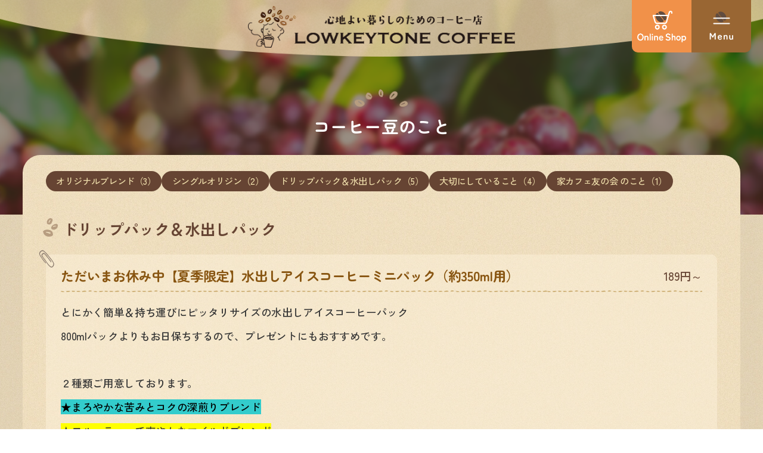

--- FILE ---
content_type: text/html; charset=utf-8
request_url: https://lowkeytone.com/menu/1002924
body_size: 4656
content:
<!DOCTYPE html>
<html lang="ja">
<head>
<!-- Scene: ver.202303270000 -->
<meta charset="utf-8">
<title>ただいまお休み中【夏季限定】水出しアイスコーヒーミニパック（約350ml用） - ローキートーン珈琲店</title>
<meta name="viewport" content="width=device-width,initial-scale=1.0,minimum-scale=1.0">
<meta name="description" content="とにかく簡単＆持ち運びにピッタリサイズの水出しアイスコーヒーパック800mlパックよりもお日保ちするので、プレゼントにもおすすめです。２種類ご用意しております。★...">
<meta property="og:type" content="website">
<meta property="og:url" content="https://lowkeytone.com/menu/1002924">
<meta property="og:title" content="ただいまお休み中【夏季限定】水出しアイスコーヒーミニパック（約350ml用）">
<meta property="og:image" content="https://cdn.goope.jp/16916/2407031732262ang_l.jpg">
<meta property="og:site_name" content="ローキートーン珈琲店">
<meta property="og:description" content="とにかく簡単＆持ち運びにピッタリサイズの水出しアイスコーヒーパック800mlパックよりもお日保ちするので、プレゼントにもおすすめです。２種類ご用意しております。★...">
<link rel="shortcut icon" href="//cdn.goope.jp/16916/250206095726-67a408f66c394.ico" />
<link rel="apple-touch-icon" href="https://cdn.goope.jp/16916/250224154732-67bc16041903a.png" sizes="180x180">
<link rel="icon" type="image/png" href="https://cdn.goope.jp/16916/250224154851-67bc165357602.png" sizes="192x192">
<link rel="alternate" type="application/rss+xml" title="ローキートーン珈琲店 / RSS" href="/feed.rss">
<link rel="stylesheet" href="/css/theme_scene/colorbox.css">
<link rel="stylesheet" href="/style.css?901248-1751517475">
<link rel="stylesheet" href="https://cdnjs.cloudflare.com/ajax/libs/font-awesome/5.13.0/css/all.min.css" integrity="sha256-h20CPZ0QyXlBuAw7A+KluUYx/3pK+c7lYEpqLTlxjYQ=" crossorigin="anonymous">
<link rel="stylesheet" href="/assets/slick/slick.css">
<script src="/assets/jquery/jquery-3.5.1.min.js"></script>
</head>

<body id="menu">
<div id="container">

<header id="header" class="cd-header">
<div class="inner">
<div class="site_title logo">
<a href="https://lowkeytone.com"><img src="https://cdn.goope.jp/16916/250206100245vsx7.png" alt="心地よい暮らしのためのコーヒー店　LOWKEYTONE/ローキートーン珈琲店" width="494" height="78"></a>
</div>
</div><!-- /inner -->

<!-- mobile -->
<div class="navi mobile"></div>
<div id="header_nav">
	<a href="https://lowkeytonecoffee.com/" target="_blank"><span class="navi_onlineshop cd-primary-nav-trigger">
	<i class="navi_shop"></i>
	</span></a>
	<div id="button_navi">
	<span class="navi_trigger cd-primary-nav-trigger">
	<i class="navi_btn"></i>
	</span>
	</div>
</div>
<!-- /mobile -->
</header>

<!-- CONTENT -->
<div id="content">
<div class="bg_title"></div>

<h1 class="page_title"><span>コーヒー豆のこと</span></h1>


<div class="inner">

<nav class="sub_navi_list">







<ul class="sub_navi">
<li><a href='/menu/c178189'>オリジナルブレンド（3）</a></li>
<li><a href='/menu/c175130'>シングルオリジン（2）</a></li>
<li><a href='/menu/c626216'>ドリップパック＆水出しパック（5）</a></li>
<li><a href='/menu/c184034'>大切にしていること（4）</a></li>
<li><a href='/menu/c185425'>家カフェ友の会 のこと（1）</a></li>
</ul>




























</nav>

<nav id="pic_nav2" class="navi pc">
<ul class="navi_list fluffy">

<li class="navi_us">
<a href="https://lowkeytone.com/free/aboutlowkeytone"><img src="https://cdn.goope.jp/16916/241022105728-6717068896196.png" alt="わたしたちのこと" width="98" height="94"></a>
</li>

<li class="navi_beans">
<a href="https://lowkeytone.com/menu"><img src="https://cdn.goope.jp/16916/241022105722-671706824569a.png" alt="コーヒー豆のこと" width="94" height="94"></a>
</li>

<li class="navi_cafe">
<a href="https://lowkeytone.com/photo"><img src="https://cdn.goope.jp/16916/241022105723-671706830bcef.png" alt="喫茶のこと" width="88" height="94"></a>
</li>

<li class="navi_tool">
<a href="https://lowkeytone.com/free/coffeegoods"><img src="https://cdn.goope.jp/16916/241022105723-67170683dfbe0.png" alt="コーヒー器具のこと" width="95" height="94"></a>
</li>

<li class="navi_home">
<a href="https://lowkeytone.com/diary"><img src="https://cdn.goope.jp/16916/241022105723-671706838847c.png" alt="おうちで楽しむコーヒー" width="112" height="94"></a>
</li>
</ul>
</nav>











<!-- ============================

 Page：Menu

=============================== -->
<script>
$(function() {
    var currentUrl = window.location.href;    
    if (currentUrl === "https://lowkeytone.com/t_901248/menu" || 
        currentUrl.includes("c178189") || 	//オリジナルブレンド
        currentUrl.includes("c175130") || 	//シングルオリジン
        currentUrl.includes("c626216")) {	//ドリップ＆水出し
        $(".comment_value").show();
    }
});
</script>

<p class="comment_value">★コーヒー豆・ドリップパックはまとめて購入するとお得！</p>


<div class="list">
<h2 class="category_title"><span>ドリップパック＆水出しパック</span></h2>


<article class="article">
<div class="wrap_ttl">
<h2 class="article_title"><span class="recommend"></span><a href="/menu/1002924">ただいまお休み中【夏季限定】水出しアイスコーヒーミニパック（約350ml用）</a></h2>
<div class="price">
189円～
</div>
</div>

<div class="wrap_body">	
<div class="photo"></div>
<div class="text wysiwyg">
<p>とにかく簡単＆持ち運びにピッタリサイズの水出しアイスコーヒーパック</p>
<p>800mlパックよりもお日保ちするので、プレゼントにもおすすめです。</p>
<p>&nbsp;</p>
<p>２種類ご用意しております。</p>
<p><span style="color: #000000; background-color: #33cccc;">★まろやかな苦みとコクの深煎りブレンド</span></p>
<p><span style="background-color: #ffff00;">★フルーティーで爽やかなマイルドブレンド</span></p>
<p>&nbsp;</p>
<p>　1個　 ￥219</p>
<p>　5個　 ￥1045&nbsp; &nbsp;(￥209/個)</p>
<p>&nbsp;10個　 ￥1990&nbsp; (￥199/個)</p>
<p>&nbsp;20個　 ￥3780&nbsp; (￥189/個)</p>
<p>&nbsp;30個　 ￥5670&nbsp; (￥189/個)</p>
<p>&nbsp;50個　 ￥9200&nbsp; (￥184/個)</p>
<p>＊税込価格表示&nbsp;</p>
<p>&nbsp;&nbsp;</p>
<p>「作り方」</p>
<p>①マイボトルやタンブラーにパックを入れる。</p>
<p>※水 350ml前後（お好みで水を増やすとより軽やかに、少なくするとコクが増します）</p>
<p>②4～12時間浸けておく。</p>
<p>③お好みの濃さになったらパックを取り出して、できあがり。</p>
<p>&nbsp;</p>
<p>＊夏季限定で販売しています。</p>
</div>
</div>
</article>


</div>




























<nav class="footer_sub_navi">
<ul class="sub_navi">
<li><a href='/menu/c178189'>オリジナルブレンド（3）</a></li>
<li><a href='/menu/c175130'>シングルオリジン（2）</a></li>
<li><a href='/menu/c626216'>ドリップパック＆水出しパック（5）</a></li>
<li><a href='/menu/c184034'>大切にしていること（4）</a></li>
<li><a href='/menu/c185425'>家カフェ友の会 のこと（1）</a></li>
</ul>

</nav>

</div>
</div>
<!-- CONTENT -->

<footer id="footer">
<div class="inner">
<div class="footer_2column">
<div class="footer_1st_column">
<div class="footer_logo"><a href="https://lowkeytone.com"><img src="https://cdn.goope.jp/16916/250206100245vsx7.png" alt="心地よい暮らしのためのコーヒー店　LOWKEYTONE COFFEE/ローキートーン珈琲店" width="494" height="78"></a></div>

<dl class="footer_info">
	<dt>TEL</dt>
	<dd><a href="tel:03-3416-0781">03-3416-0781</a></dd>
	<dt>営業時間</dt>
	<dd>豆販売11:00〜19:00／喫茶11:00〜18:00</dd>
	<dt>定休日</dt>
	<dd>月曜日（祝日の場合営業、翌火曜日代休）</dd>
	<dt>アクセス</dt>
	<dd>小田急線 祖師ヶ谷大蔵駅（駅から徒歩1～2分）</dd>
</dl>

<div class="btn_area"><button class="btn-round" onClick="location.href='https://lowkeytone.com/about'"><i class="fas fa-info-circle"></i>ショップ情報</button></div>
	
<div class="map_original"><img src="https://cdn.goope.jp/16916/241023192845-6718cfdd3a6fa.png" alt="アクセスマップ" width="520" height="300"></div>
	
<div class="btn_area"><button class="btn-round" onClick="window.open('https://maps.app.goo.gl/ADymJzNvFydWGKKh9')"><i class="fas fa-map-marker-alt"></i>Google Map</button></div>
</div>	

<div class="footer_2nd_column">
<div class="gadgets">
<div class="inner">
</div>
</div><!-- /gadget -->
	
<div class="btn_area"><button class="btn-round" onClick="location.href='https://lowkeytone.com/calendar'"><i class="far fa-calendar"></i>営業日カレンダー</button></div>
</div><!-- /footer_2nd column -->
</div><!-- /footer_2column -->

<!-- navi -->
<nav class="footer_nav">
<ul class="footer_navi_list">

<li class="footer_navi_calendar">
<a href="/calendar" >営業日カレンダー</a>
</li>

<li class="footer_navi_links links_11995">
<a href="https://lowkeytonecoffee.com/" target="_blank">オンラインショップ</a>
</li>

<li class="footer_navi_info">
<a href="/info" >お知らせ</a>
</li>

<li class="footer_navi_menu active">
<a href="/menu" >コーヒー豆のこと</a>
</li>

<li class="footer_navi_photo">
<a href="/photo" >喫茶のこと</a>
</li>

<li class="footer_navi_free free_36421">
<a href="/free/coffeegoods" >コーヒー器具 のこと</a>
</li>

<li class="footer_navi_free free_39369">
<a href="/free/gift-delively" >ギフト＆配送のこと</a>
</li>

<li class="footer_navi_free free_455885">
<a href="/free/aboutlowkeytone" >わたしたちのこと</a>
</li>

<li class="footer_navi_diary">
<a href="/diary" >おうちで楽しむコーヒー</a>
</li>

<li class="footer_navi_about">
<a href="/about" >ショップ情報</a>
</li>

<li class="footer_navi_free free_36071">
<a href="/free/wscoffeeb" >業務用コーヒー豆をお探しの方へ</a>
</li>

<li class="footer_navi_recruit">
<a href="/recruit" >スタッフ募集</a>
</li>

<li class="footer_navi_contact">
<a href="/contact" >お問い合わせ</a>
</li>

<li class="footer_navi_top">
<a href="/" >TOP</a>
</li>

<li class="footer_navi_links links_58575">
<a href="https://r.goope.jp/lowkeytonestand" target="_blank">LOWKEYTONE COFFEE STAND</a>
</li>

<li class="footer_navi_free free_476493">
<a href="/free/quesutions" >よくある質問</a>
</li>

<li class="footer_navi_event_reservation">
<a href="/reservation/event/" >イベント予約</a>
</li>

</ul>

<ul class="follow_list">




<li class="navi_instagram">
<a href="https://www.instagram.com/lowkeytonecoffee/" target="_blank"><i class="fab fa-instagram"></i></a>
</li>


<li class="navi_line">
<a href="https://timeline.line.me/user/_ddmxp20rcuHsmgCQmNBTgaGtyRTWPklQvUillBM" target="_blank">
<i class="fab fa-line"></i>
</a>
</li>

</ul>

</nav>
<!-- /navi -->


<div class="social">
<div class="inner"><div id="navi_parts">
<div class="navi_parts_detail">
<div id="google_translate_element"></div><script type="text/javascript">function googleTranslateElementInit() {new google.translate.TranslateElement({pageLanguage: 'ja', includedLanguages: 'en,es,fr,it,ja,ko,zh-CN,zh-TW', layout: google.translate.TranslateElement.InlineLayout.SIMPLE}, 'google_translate_element');}</script><script type="text/javascript" src="//translate.google.com/translate_a/element.js?cb=googleTranslateElementInit"></script>
</div>
<div class="navi_parts_detail">
<table style="text-align:center;border-collapse:separate;border-spacing:1px;background:#B5B0B0;color:#222222;width:250px;margin:10px auto 0">
<tr><td colspan="7" style="background:#5E4602;color:#FFFFFF">2026年1月</td></tr>
<tr style="background:#9E0025;color:#FFFFFF">
<td>日</td><td>月</td><td>火</td><td>水</td><td>木</td><td>金</td><td>土</td>
</tr>
<tr style="background:#FFFFFF">
<td></td>
<td></td>
<td></td>
<td></td>
<td>1</td>
<td>2</td>
<td>3</td>
</tr>
<tr style="background:#FFFFFF">
<td>4</td>
<td style="background:#FFCD59;color:#222222">5</td>
<td>6</td>
<td>7</td>
<td>8</td>
<td>9</td>
<td>10</td>
</tr>
<tr style="background:#FFFFFF">
<td>11</td>
<td>12</td>
<td style="background:#FFCD59;color:#222222">13</td>
<td>14</td>
<td>15</td>
<td>16</td>
<td>17</td>
</tr>
<tr style="background:#FFFFFF">
<td>18</td>
<td style="background:#FFCD59;color:#222222">19</td>
<td>20</td>
<td>21</td>
<td>22</td>
<td>23</td>
<td>24</td>
</tr>
<tr style="background:#FFFFFF">
<td>25</td>
<td style="background:#FFCD59;color:#222222">26</td>
<td>27</td>
<td>28</td>
<td>29</td>
<td>30</td>
<td>31</td>
</tr>
</table>
<table style="text-align:center;border-collapse:separate;border-spacing:1px;background:#B5B0B0;color:#222222;width:250px;margin:10px auto 0">
<tr><td colspan="7" style="background:#5E4602;color:#FFFFFF">2026年2月</td></tr>
<tr style="background:#9E0025;color:#FFFFFF">
<td>日</td><td>月</td><td>火</td><td>水</td><td>木</td><td>金</td><td>土</td>
</tr>
<tr style="background:#FFFFFF">
<td>1</td>
<td style="background:#FFCD59;color:#222222">2</td>
<td>3</td>
<td>4</td>
<td>5</td>
<td>6</td>
<td>7</td>
</tr>
<tr style="background:#FFFFFF">
<td>8</td>
<td style="background:#FFCD59;color:#222222">9</td>
<td>10</td>
<td>11</td>
<td>12</td>
<td>13</td>
<td>14</td>
</tr>
<tr style="background:#FFFFFF">
<td>15</td>
<td style="background:#FFCD59;color:#222222">16</td>
<td>17</td>
<td>18</td>
<td>19</td>
<td>20</td>
<td>21</td>
</tr>
<tr style="background:#FFFFFF">
<td>22</td>
<td>23</td>
<td style="background:#FFCD59;color:#222222">24</td>
<td>25</td>
<td>26</td>
<td>27</td>
<td>28</td>
</tr>
</table>

</div>
</div>
<div id="social_widgets">
<div id="widget_line_share" class="social_widget">
<div class="line-it-button" data-lang="ja" data-type="share-a" data-ver="3" data-url="https://lowkeytone.com" data-color="default" data-size="small" style="display: none;"></div>
<script src="https://www.line-website.com/social-plugins/js/thirdparty/loader.min.js" async="async" defer="defer"></script>
</div>

</div>
</div>
</div>




</div>

<div class="footer_copyright">
<div class="inner">

<div class="copyright">
&copy; <a href="https://lowkeytone.com">ローキートーン珈琲店</a>
</div>
	
<div class="designed">
<a href="https://www.shi-shi-design.com" target="_blank">Web Design by ShiShiDesign</a>
</div>

</div>
</div>

</footer>

<!-- 上に戻るボタン -->
<div class="totop">
<img src="https://cdn.goope.jp/16916/241022105730-6717068a40889.png" alt="ページのトップへ" width="96" height="116" class="button btn-totop">
</div>


</div><!-- /#container -->
<script src="/assets/slick/slick.js"></script>
<script src="/assets/lineup/jquery-lineup.min.js"></script>
<script src="/js/theme_scene/init.js"></script>
<script src="/assets/colorbox/jquery.colorbox-1.6.4.min.js"></script>

<script>
$(document).ready(function() {
	$('.footer_nav').clone(true).appendTo($('.navi.mobile'));
});
</script>
</body>
</html>